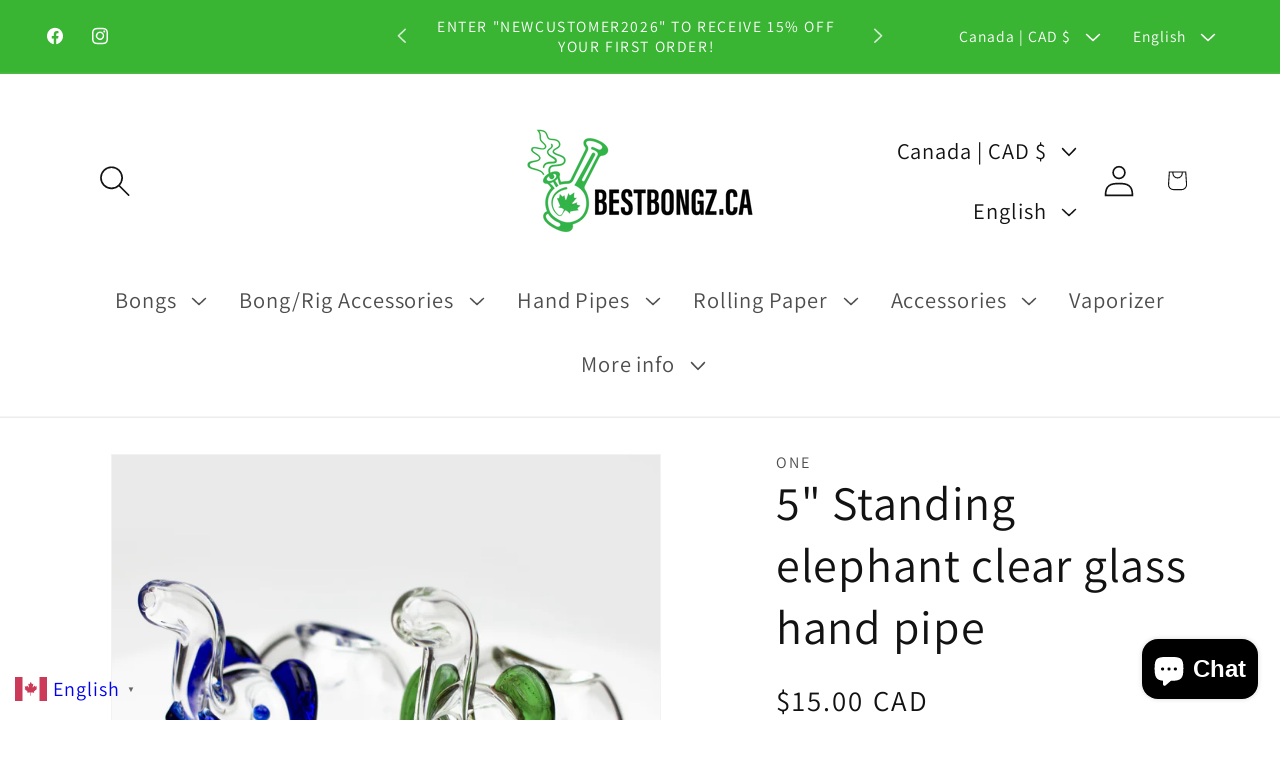

--- FILE ---
content_type: text/javascript
request_url: https://cdn.shopify.com/extensions/01997531-510b-73bc-9b50-f4e51fb7033e/fav-tab-animator-23/assets/favtab.js
body_size: -189
content:
document.addEventListener('DOMContentLoaded', function () {
    const settingsDiv = document.getElementById('favTabSettings');
  
    // Retrieve settings from data attributes
    const originalTitle = document.title;
    const awayMessages = settingsDiv.getAttribute('data-away-messages');
    const messageDisplayDuration = parseInt(settingsDiv.getAttribute('data-message-interval'), 10);
    const awayFavicon = settingsDiv.getAttribute('data-away-favicon');
    const originalFavicon = settingsDiv.getAttribute('data-original-favicon');
  
    let messageInterval;
    let returnCount = localStorage.getItem('returnCount') ? parseInt(localStorage.getItem('returnCount'), 10) : 0;
  
    function changeFavicon(favicon) {
      let link = document.querySelector("link[rel*='icon']");
      if (!link) {
        link = document.createElement('link');
        link.type = 'image/x-icon';
        link.rel = 'icon';
        document.getElementsByTagName('head')[0].appendChild(link);
      }
      link.href = favicon;
    }
  
    function startMessageLoop() {
      const messagesArray = awayMessages ? awayMessages.split(';').map(msg => msg.trim()) : [];
      if (messagesArray.length === 0 || messagesArray[0] === "") return;
  
      let messageIndex = 0;
      messageInterval = setInterval(() => {
        document.title = messagesArray[messageIndex];
        messageIndex = (messageIndex + 1) % messagesArray.length;
      }, messageDisplayDuration);
    }
  
    document.addEventListener('visibilitychange', function () {
      if (document.hidden) {
        changeFavicon(awayFavicon);
        startMessageLoop();
      } else {
        clearInterval(messageInterval);
        document.title = originalTitle;
        changeFavicon(originalFavicon);
  
        returnCount++;
        localStorage.setItem('returnCount', returnCount);
       
      }
    });
  });
  